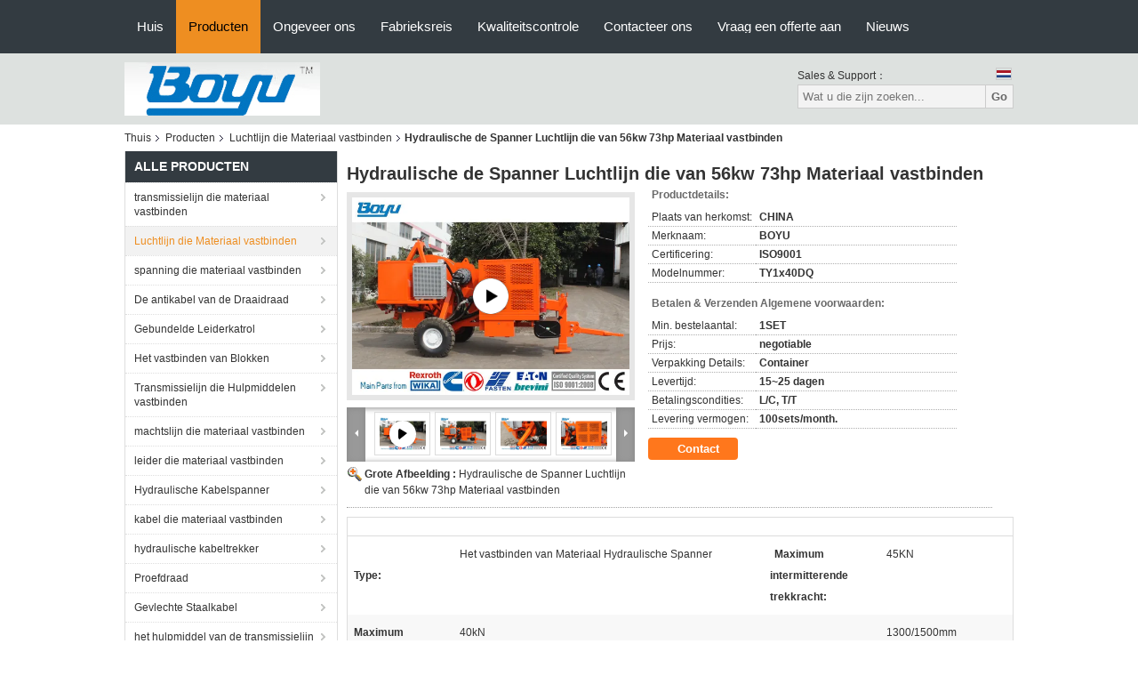

--- FILE ---
content_type: application/x-javascript
request_url: https://dutch.stringingequipments.com/js/guidecommon.js
body_size: 9051
content:
var hexcase=0,b64pad="",chrsz=8;function hex_md5(t){return binl2hex(core_md5(str2binl(t),t.length*chrsz))}function b64_md5(t){return binl2b64(core_md5(str2binl(t),t.length*chrsz))}function str_md5(t){return binl2str(core_md5(str2binl(t),t.length*chrsz))}function hex_hmac_md5(t,a){return binl2hex(core_hmac_md5(t,a))}function b64_hmac_md5(t,a){return binl2b64(core_hmac_md5(t,a))}function str_hmac_md5(t,a){return binl2str(core_hmac_md5(t,a))}function md5_vm_test(){return"900150983cd24fb0d6963f7d28e17f72"==hex_md5("abc")}function core_md5(t,a){t[a>>5]|=128<<a%32,t[14+(a+64>>>9<<4)]=a;for(var o=1732584193,e=-271733879,n=-1732584194,i=271733878,r=0;r<t.length;r+=16){var d=o,c=e,s=n,l=i;o=md5_ff(o,e,n,i,t[r+0],7,-680876936),i=md5_ff(i,o,e,n,t[r+1],12,-389564586),n=md5_ff(n,i,o,e,t[r+2],17,606105819),e=md5_ff(e,n,i,o,t[r+3],22,-1044525330),o=md5_ff(o,e,n,i,t[r+4],7,-176418897),i=md5_ff(i,o,e,n,t[r+5],12,1200080426),n=md5_ff(n,i,o,e,t[r+6],17,-1473231341),e=md5_ff(e,n,i,o,t[r+7],22,-45705983),o=md5_ff(o,e,n,i,t[r+8],7,1770035416),i=md5_ff(i,o,e,n,t[r+9],12,-1958414417),n=md5_ff(n,i,o,e,t[r+10],17,-42063),e=md5_ff(e,n,i,o,t[r+11],22,-1990404162),o=md5_ff(o,e,n,i,t[r+12],7,1804603682),i=md5_ff(i,o,e,n,t[r+13],12,-40341101),n=md5_ff(n,i,o,e,t[r+14],17,-1502002290),e=md5_ff(e,n,i,o,t[r+15],22,1236535329),o=md5_gg(o,e,n,i,t[r+1],5,-165796510),i=md5_gg(i,o,e,n,t[r+6],9,-1069501632),n=md5_gg(n,i,o,e,t[r+11],14,643717713),e=md5_gg(e,n,i,o,t[r+0],20,-373897302),o=md5_gg(o,e,n,i,t[r+5],5,-701558691),i=md5_gg(i,o,e,n,t[r+10],9,38016083),n=md5_gg(n,i,o,e,t[r+15],14,-660478335),e=md5_gg(e,n,i,o,t[r+4],20,-405537848),o=md5_gg(o,e,n,i,t[r+9],5,568446438),i=md5_gg(i,o,e,n,t[r+14],9,-1019803690),n=md5_gg(n,i,o,e,t[r+3],14,-187363961),e=md5_gg(e,n,i,o,t[r+8],20,1163531501),o=md5_gg(o,e,n,i,t[r+13],5,-1444681467),i=md5_gg(i,o,e,n,t[r+2],9,-51403784),n=md5_gg(n,i,o,e,t[r+7],14,1735328473),e=md5_gg(e,n,i,o,t[r+12],20,-1926607734),o=md5_hh(o,e,n,i,t[r+5],4,-378558),i=md5_hh(i,o,e,n,t[r+8],11,-2022574463),n=md5_hh(n,i,o,e,t[r+11],16,1839030562),e=md5_hh(e,n,i,o,t[r+14],23,-35309556),o=md5_hh(o,e,n,i,t[r+1],4,-1530992060),i=md5_hh(i,o,e,n,t[r+4],11,1272893353),n=md5_hh(n,i,o,e,t[r+7],16,-155497632),e=md5_hh(e,n,i,o,t[r+10],23,-1094730640),o=md5_hh(o,e,n,i,t[r+13],4,681279174),i=md5_hh(i,o,e,n,t[r+0],11,-358537222),n=md5_hh(n,i,o,e,t[r+3],16,-722521979),e=md5_hh(e,n,i,o,t[r+6],23,76029189),o=md5_hh(o,e,n,i,t[r+9],4,-640364487),i=md5_hh(i,o,e,n,t[r+12],11,-421815835),n=md5_hh(n,i,o,e,t[r+15],16,530742520),e=md5_hh(e,n,i,o,t[r+2],23,-995338651),o=md5_ii(o,e,n,i,t[r+0],6,-198630844),i=md5_ii(i,o,e,n,t[r+7],10,1126891415),n=md5_ii(n,i,o,e,t[r+14],15,-1416354905),e=md5_ii(e,n,i,o,t[r+5],21,-57434055),o=md5_ii(o,e,n,i,t[r+12],6,1700485571),i=md5_ii(i,o,e,n,t[r+3],10,-1894986606),n=md5_ii(n,i,o,e,t[r+10],15,-1051523),e=md5_ii(e,n,i,o,t[r+1],21,-2054922799),o=md5_ii(o,e,n,i,t[r+8],6,1873313359),i=md5_ii(i,o,e,n,t[r+15],10,-30611744),n=md5_ii(n,i,o,e,t[r+6],15,-1560198380),e=md5_ii(e,n,i,o,t[r+13],21,1309151649),o=md5_ii(o,e,n,i,t[r+4],6,-145523070),i=md5_ii(i,o,e,n,t[r+11],10,-1120210379),n=md5_ii(n,i,o,e,t[r+2],15,718787259),e=md5_ii(e,n,i,o,t[r+9],21,-343485551),o=safe_add(o,d),e=safe_add(e,c),n=safe_add(n,s),i=safe_add(i,l)}return Array(o,e,n,i)}function md5_cmn(t,a,o,e,n,i){return safe_add(bit_rol(safe_add(safe_add(a,t),safe_add(e,i)),n),o)}function md5_ff(t,a,o,e,n,i,r){return md5_cmn(a&o|~a&e,t,a,n,i,r)}function md5_gg(t,a,o,e,n,i,r){return md5_cmn(a&e|o&~e,t,a,n,i,r)}function md5_hh(t,a,o,e,n,i,r){return md5_cmn(a^o^e,t,a,n,i,r)}function md5_ii(t,a,o,e,n,i,r){return md5_cmn(o^(a|~e),t,a,n,i,r)}function core_hmac_md5(t,a){var o=str2binl(t);o.length>16&&(o=core_md5(o,t.length*chrsz));for(var e=Array(16),n=Array(16),i=0;i<16;i++)e[i]=909522486^o[i],n[i]=1549556828^o[i];var r=core_md5(e.concat(str2binl(a)),512+a.length*chrsz);return core_md5(n.concat(r),640)}function safe_add(t,a){var o=(65535&t)+(65535&a);return(t>>16)+(a>>16)+(o>>16)<<16|65535&o}function bit_rol(t,a){return t<<a|t>>>32-a}function str2binl(t){for(var a=Array(),o=(1<<chrsz)-1,e=0;e<t.length*chrsz;e+=chrsz)a[e>>5]|=(t.charCodeAt(e/chrsz)&o)<<e%32;return a}function binl2str(t){for(var a="",o=(1<<chrsz)-1,e=0;e<32*t.length;e+=chrsz)a+=String.fromCharCode(t[e>>5]>>>e%32&o);return a}function binl2hex(t){for(var a=hexcase?"0123456789ABCDEF":"0123456789abcdef",o="",e=0;e<4*t.length;e++)o+=a.charAt(t[e>>2]>>e%4*8+4&15)+a.charAt(t[e>>2]>>e%4*8&15);return o}function binl2b64(t){for(var a="",o=0;o<4*t.length;o+=3)for(var e=(t[o>>2]>>o%4*8&255)<<16|(t[o+1>>2]>>(o+1)%4*8&255)<<8|t[o+2>>2]>>(o+2)%4*8&255,n=0;n<4;n++)8*o+6*n>32*t.length?a+=b64pad:a+="ABCDEFGHIJKLMNOPQRSTUVWXYZabcdefghijklmnopqrstuvwxyz0123456789+/".charAt(e>>6*(3-n)&63);return a}var hexcase=0,b64pad="",chrsz=8;function hex_md5(t){return binl2hex(core_md5(str2binl(t),t.length*chrsz))}function b64_md5(t){return binl2b64(core_md5(str2binl(t),t.length*chrsz))}function str_md5(t){return binl2str(core_md5(str2binl(t),t.length*chrsz))}function hex_hmac_md5(t,a){return binl2hex(core_hmac_md5(t,a))}function b64_hmac_md5(t,a){return binl2b64(core_hmac_md5(t,a))}function str_hmac_md5(t,a){return binl2str(core_hmac_md5(t,a))}function md5_vm_test(){return"900150983cd24fb0d6963f7d28e17f72"==hex_md5("abc")}function core_md5(t,a){t[a>>5]|=128<<a%32,t[14+(a+64>>>9<<4)]=a;for(var o=1732584193,e=-271733879,n=-1732584194,i=271733878,r=0;r<t.length;r+=16){var d=o,c=e,s=n,l=i;o=md5_ff(o,e,n,i,t[r+0],7,-680876936),i=md5_ff(i,o,e,n,t[r+1],12,-389564586),n=md5_ff(n,i,o,e,t[r+2],17,606105819),e=md5_ff(e,n,i,o,t[r+3],22,-1044525330),o=md5_ff(o,e,n,i,t[r+4],7,-176418897),i=md5_ff(i,o,e,n,t[r+5],12,1200080426),n=md5_ff(n,i,o,e,t[r+6],17,-1473231341),e=md5_ff(e,n,i,o,t[r+7],22,-45705983),o=md5_ff(o,e,n,i,t[r+8],7,1770035416),i=md5_ff(i,o,e,n,t[r+9],12,-1958414417),n=md5_ff(n,i,o,e,t[r+10],17,-42063),e=md5_ff(e,n,i,o,t[r+11],22,-1990404162),o=md5_ff(o,e,n,i,t[r+12],7,1804603682),i=md5_ff(i,o,e,n,t[r+13],12,-40341101),n=md5_ff(n,i,o,e,t[r+14],17,-1502002290),e=md5_ff(e,n,i,o,t[r+15],22,1236535329),o=md5_gg(o,e,n,i,t[r+1],5,-165796510),i=md5_gg(i,o,e,n,t[r+6],9,-1069501632),n=md5_gg(n,i,o,e,t[r+11],14,643717713),e=md5_gg(e,n,i,o,t[r+0],20,-373897302),o=md5_gg(o,e,n,i,t[r+5],5,-701558691),i=md5_gg(i,o,e,n,t[r+10],9,38016083),n=md5_gg(n,i,o,e,t[r+15],14,-660478335),e=md5_gg(e,n,i,o,t[r+4],20,-405537848),o=md5_gg(o,e,n,i,t[r+9],5,568446438),i=md5_gg(i,o,e,n,t[r+14],9,-1019803690),n=md5_gg(n,i,o,e,t[r+3],14,-187363961),e=md5_gg(e,n,i,o,t[r+8],20,1163531501),o=md5_gg(o,e,n,i,t[r+13],5,-1444681467),i=md5_gg(i,o,e,n,t[r+2],9,-51403784),n=md5_gg(n,i,o,e,t[r+7],14,1735328473),e=md5_gg(e,n,i,o,t[r+12],20,-1926607734),o=md5_hh(o,e,n,i,t[r+5],4,-378558),i=md5_hh(i,o,e,n,t[r+8],11,-2022574463),n=md5_hh(n,i,o,e,t[r+11],16,1839030562),e=md5_hh(e,n,i,o,t[r+14],23,-35309556),o=md5_hh(o,e,n,i,t[r+1],4,-1530992060),i=md5_hh(i,o,e,n,t[r+4],11,1272893353),n=md5_hh(n,i,o,e,t[r+7],16,-155497632),e=md5_hh(e,n,i,o,t[r+10],23,-1094730640),o=md5_hh(o,e,n,i,t[r+13],4,681279174),i=md5_hh(i,o,e,n,t[r+0],11,-358537222),n=md5_hh(n,i,o,e,t[r+3],16,-722521979),e=md5_hh(e,n,i,o,t[r+6],23,76029189),o=md5_hh(o,e,n,i,t[r+9],4,-640364487),i=md5_hh(i,o,e,n,t[r+12],11,-421815835),n=md5_hh(n,i,o,e,t[r+15],16,530742520),e=md5_hh(e,n,i,o,t[r+2],23,-995338651),o=md5_ii(o,e,n,i,t[r+0],6,-198630844),i=md5_ii(i,o,e,n,t[r+7],10,1126891415),n=md5_ii(n,i,o,e,t[r+14],15,-1416354905),e=md5_ii(e,n,i,o,t[r+5],21,-57434055),o=md5_ii(o,e,n,i,t[r+12],6,1700485571),i=md5_ii(i,o,e,n,t[r+3],10,-1894986606),n=md5_ii(n,i,o,e,t[r+10],15,-1051523),e=md5_ii(e,n,i,o,t[r+1],21,-2054922799),o=md5_ii(o,e,n,i,t[r+8],6,1873313359),i=md5_ii(i,o,e,n,t[r+15],10,-30611744),n=md5_ii(n,i,o,e,t[r+6],15,-1560198380),e=md5_ii(e,n,i,o,t[r+13],21,1309151649),o=md5_ii(o,e,n,i,t[r+4],6,-145523070),i=md5_ii(i,o,e,n,t[r+11],10,-1120210379),n=md5_ii(n,i,o,e,t[r+2],15,718787259),e=md5_ii(e,n,i,o,t[r+9],21,-343485551),o=safe_add(o,d),e=safe_add(e,c),n=safe_add(n,s),i=safe_add(i,l)}return Array(o,e,n,i)}function md5_cmn(t,a,o,e,n,i){return safe_add(bit_rol(safe_add(safe_add(a,t),safe_add(e,i)),n),o)}function md5_ff(t,a,o,e,n,i,r){return md5_cmn(a&o|~a&e,t,a,n,i,r)}function md5_gg(t,a,o,e,n,i,r){return md5_cmn(a&e|o&~e,t,a,n,i,r)}function md5_hh(t,a,o,e,n,i,r){return md5_cmn(a^o^e,t,a,n,i,r)}function md5_ii(t,a,o,e,n,i,r){return md5_cmn(o^(a|~e),t,a,n,i,r)}function core_hmac_md5(t,a){var o=str2binl(t);o.length>16&&(o=core_md5(o,t.length*chrsz));for(var e=Array(16),n=Array(16),i=0;i<16;i++)e[i]=909522486^o[i],n[i]=1549556828^o[i];var r=core_md5(e.concat(str2binl(a)),512+a.length*chrsz);return core_md5(n.concat(r),640)}function safe_add(t,a){var o=(65535&t)+(65535&a);return(t>>16)+(a>>16)+(o>>16)<<16|65535&o}function bit_rol(t,a){return t<<a|t>>>32-a}function str2binl(t){for(var a=Array(),o=(1<<chrsz)-1,e=0;e<t.length*chrsz;e+=chrsz)a[e>>5]|=(t.charCodeAt(e/chrsz)&o)<<e%32;return a}function binl2str(t){for(var a="",o=(1<<chrsz)-1,e=0;e<32*t.length;e+=chrsz)a+=String.fromCharCode(t[e>>5]>>>e%32&o);return a}function binl2hex(t){for(var a=hexcase?"0123456789ABCDEF":"0123456789abcdef",o="",e=0;e<4*t.length;e++)o+=a.charAt(t[e>>2]>>e%4*8+4&15)+a.charAt(t[e>>2]>>e%4*8&15);return o}function binl2b64(t){for(var a="",o=0;o<4*t.length;o+=3)for(var e=(t[o>>2]>>o%4*8&255)<<16|(t[o+1>>2]>>(o+1)%4*8&255)<<8|t[o+2>>2]>>(o+2)%4*8&255,n=0;n<4;n++)8*o+6*n>32*t.length?a+=b64pad:a+="ABCDEFGHIJKLMNOPQRSTUVWXYZabcdefghijklmnopqrstuvwxyz0123456789+/".charAt(e>>6*(3-n)&63);return a}var guideCss='html.fixed {overflow: hidden;}.contact_now_dialog {background-color: rgba(0, 0, 0, 0.5);position: fixed;right: 0;bottom: 0;top: 0;left: 0;z-index: 100000000;}.contact_now_dialog .content-wrap {width: 640px;box-sizing: border-box;position: absolute;left: 50%;top: 50%;background: rgb(255, 255, 255);border: 4px solid rgb(229, 229, 229);border-radius: 4px;-webkit-transform: translate(-50%, -50%);-moz-transform: translate(-50%, -50%);-o-transform: translate(-50%, -50%);-ms-transform: translate(-50%, -50%);transform: translate(-50%, -50%);background-color: #fff;border-radius: 10px;padding: 14px 20px 20px;}.contact_now_dialog .content-wrap .content-wrap_header {display: flex;justify-content: space-between;align-items: center;height: 24px;position: relative;z-index: 10;}.contact_now_dialog .content-wrap .content-wrap_header .header_title {color: rgb(17, 17, 17);font-family: Roboto;font-size: 16px;font-weight: 400;opacity: 0;}.contact_now_dialog .content-wrap .content-wrap_header .cta-close {cursor: pointer;width: 24px;height: 24px;background: url({baseUrl}/images/cta_images/sprite.png);background-size: 287px auto;background-position: -20px -18px;}.contact_now_dialog .content-wrap .desc {background: url({baseUrl}/images/cta_images/bg_l.png) no-repeat;background-size: 100% 125px;background-position: center bottom;height: 180px;box-sizing: border-box;margin-top: -20px;padding: 64px 28% 20px 20px;position: relative;}.contact_now_dialog .content-wrap .desc .avatar {height: 90%;position: absolute;right: 0;bottom: 8px;}.contact_now_dialog .content-wrap .desc .p_1 {color: rgb(255, 255, 255);font-family: Roboto;font-size: 24px;font-weight: 700;position: relative;display: inline-block;margin-bottom: 6px;white-space: nowrap;line-height: 1;}.contact_now_dialog .content-wrap .desc .p_1::before {content: "";width: 100%;height: 9px;background: linear-gradient( 90deg, rgba(255, 255, 255, 0.54) 0%, rgba(255, 255, 255, 0) 97.786% );left: 0;bottom: -3px;position: absolute;z-index: 0;}.contact_now_dialog .content-wrap .desc .p_2 {font-size: 14px;color: #fff;line-height: 1.3;}.contact_now_dialog .content-wrap .select-type-box {padding: 16px 20px;box-shadow: 0px 2px 9px rgba(0, 0, 0, 0.08);}.contact_now_dialog .content-wrap .select-type-box .tip {color: rgb(170, 170, 170);font-family: Roboto;font-size: 14px;font-weight: 400;margin-top: 7px;display: inline-block;}.contact_now_dialog .content-wrap .cta-btn-box {margin-top: 20px;position: relative;display: flex;justify-content: space-between;}.contact_now_dialog .content-wrap .cta-btn-box .text {display: none;}.contact_now_dialog .content-wrap .cta-btn {cursor: pointer;height: 40px;color: #fff;font-size: 16px;display: flex;justify-content: center;align-items: center;border-radius: 8px;text-decoration: none;box-sizing: border-box;width: 30%;display: flex;align-items: center;justify-content: center;}.contact_now_dialog .content-wrap .cta-btn.live_chat {background: rgb(255, 141, 26);color: #fff;}.contact_now_dialog .content-wrap .cta-btn.wa {background: rgb(0, 205, 104);color: #fff;}.contact_now_dialog .content-wrap .cta-btn.send_msg {border: 1px solid rgb(234, 237, 244);color: rgb(170, 170, 170);}.contact_now_dialog .content-wrap .cta-btn i {display: inline-block;width: 24px;height: 24px;background: url({baseUrl}/images/cta_images/sprite.png);background-size: 287px auto;}.contact_now_dialog .content-wrap .cta-btn .icon_1 {background-position: -53px -16px;margin-right: 7%;}.contact_now_dialog .content-wrap .cta-btn .icon_2 {background-position: -145px -15px;margin-left: 5%;}.contact_now_dialog .content-wrap .cta-btn .icon_3 {background-position: -87px -16px;}.contact_now_dialog .content-wrap .cta-btn .icon_4 {background-position: -120px -16px;}.contact_now_dialog .content-wrap .head-tip {text-align: center;padding-bottom: 10px;}.contact_now_dialog .content-wrap .head-tip img {height: 88px;display: inline-block;margin-bottom: 17px;transform: translateX(16px);}.contact_now_dialog .content-wrap .head-tip .p_1 {color: rgb(17, 17, 17);font-family: Roboto;font-size: 24px;font-weight: 700;line-height: 1;margin-bottom: 10px;}.contact_now_dialog .content-wrap .head-tip .p_2 {color: rgb(119, 119, 119);font-family: Roboto;font-size: 14px;font-weight: 400;line-height: 16px;padding: 0 10px;}@keyframes jump {0% {transform: translateY(0);}50% {transform: translateY(-4px);}100% {transform: translateY(0px);}}@media screen and (min-width: 641px) {.contact_now_dialog .content-wrap .cta-btn.live_chat:hover {background: rgb(248, 125, 0);box-shadow: 0px 4px 8px rgba(0, 0, 0, 0.08);}.contact_now_dialog .content-wrap .cta-btn.wa:hover {background: rgb(0, 178, 90);box-shadow: 0px 4px 8px rgba(0, 0, 0, 0.08);}.contact_now_dialog .content-wrap .cta-btn.send_msg:hover {border: 1px solid rgb(0, 100, 214);color: rgb(0, 100, 214);}.contact_now_dialog .content-wrap .cta-btn.send_msg:hover .icon_4 {background-position: -120px -52px;}.cta-active {animation: jump 1.4s ease-in-out infinite;}}@media only screen and (max-width: 640px) {.contact_now_dialog .content-wrap {width: 100%;height: 100%;border-radius: 0;border: 0;padding: 16px;}.contact_now_dialog .content-wrap .desc {background: url({baseUrl}/images/cta_images/bg_s.png) no-repeat;margin-top: 19px;height: 140px;background-size: cover;background-position: center bottom;padding: 20px 30% 16px 16px;border-radius: 6px 6px 0 0;}.contact_now_dialog .content-wrap .desc .p_1 {font-size: 18px;}.contact_now_dialog .content-wrap .desc .p_2 {font-size: 12px;}.contact_now_dialog .content-wrap .cta-btn-box {flex-wrap: wrap;justify-content: center;width: 202px;margin: 15px auto;}.contact_now_dialog .content-wrap .cta-btn-box .text {color: rgb(119, 119, 119);font-family: Google Sans;font-size: 14px;font-weight: 400;line-height: 19px;margin-bottom: 12px;display: block;}.contact_now_dialog .content-wrap .cta-btn {width: 100%;flex: auto;margin-bottom: 12px;margin-right: 0;}.contact_now_dialog .content-wrap .head-tip img {height: 95px;margin-top: 68px;margin-bottom: 20px;transform: translateX(22px);}.contact_now_dialog .content-wrap .head-tip .p_1 {font-size: 20px;}.contact_now_dialog .content-wrap .content-wrap_header .header_title {opacity: 1;}}.lw-select {width: 276px;height: 40px;box-sizing: border-box;background: rgb(255, 255, 255);border: 1px solid rgb(234, 237, 244);border-radius: 4px;margin-right: 16px;position: relative;cursor: pointer;display: inline-block;user-select: none;padding: 0 16px;font-size: 14px;display: inline-flex;align-items: center;}.lw-select .text {color: rgb(170, 170, 170);}.lw-select .text.sel {color: #333;}.lw-select .select-icon {position: absolute;right: 14px;top: 15px;width: 12px;height: 7px;background: url("[data-uri]") no-repeat;background-size: 100% 100%;}.lw-select .text span {display: inline-block;vertical-align: middle;}.lw-select .lw-select-ul {display: none;position: absolute;top: 38px;background: #ffff;border-radius: 4px;left: 0;transition: all 0.3s;z-index: 10;padding: 0;width: 100%;list-style: none;border: 1px solid rgb(234, 237, 244);margin-block-start: 0;box-sizing: border-box;z-index: 1;}.lw-select .lw-select-ul li {font-size: 14px;padding: 0px 16px;line-height: 30px;color: rgb(170, 170, 170);}.lw-select .lw-select-ul li:hover {background: #f5f5f5;}.contact_now_dialog .content-wrap .cta-btn span {color: #fff;}',Base64={_keyStr:"ABCDEFGHIJKLMNOPQRSTUVWXYZabcdefghijklmnopqrstuvwxyz0123456789+/=",encode:function(t){var a,o,e,n,i,r,d,c="",s=0;for(t=Base64._utf8_encode(t);s<t.length;)n=(a=t.charCodeAt(s++))>>2,i=(3&a)<<4|(o=t.charCodeAt(s++))>>4,r=(15&o)<<2|(e=t.charCodeAt(s++))>>6,d=63&e,isNaN(o)?r=d=64:isNaN(e)&&(d=64),c=c+this._keyStr.charAt(n)+this._keyStr.charAt(i)+this._keyStr.charAt(r)+this._keyStr.charAt(d);return c},decode:function(t){var a,o,e,n,i,r,d="",c=0;for(t=t.replace(/[^A-Za-z0-9+/=]/g,"");c<t.length;)a=this._keyStr.indexOf(t.charAt(c++))<<2|(n=this._keyStr.indexOf(t.charAt(c++)))>>4,o=(15&n)<<4|(i=this._keyStr.indexOf(t.charAt(c++)))>>2,e=(3&i)<<6|(r=this._keyStr.indexOf(t.charAt(c++))),d+=String.fromCharCode(a),64!=i&&(d+=String.fromCharCode(o)),64!=r&&(d+=String.fromCharCode(e));return d=Base64._utf8_decode(d)},_utf8_encode:function(t){t=t.replace(/rn/g,"n");for(var a="",o=0;o<t.length;o++){var e=t.charCodeAt(o);e<128?a+=String.fromCharCode(e):e>127&&e<2048?(a+=String.fromCharCode(e>>6|192),a+=String.fromCharCode(63&e|128)):(a+=String.fromCharCode(e>>12|224),a+=String.fromCharCode(e>>6&63|128),a+=String.fromCharCode(63&e|128))}return a},_utf8_decode:function(t){for(var a="",o=0,e=c1=c2=0;o<t.length;)(e=t.charCodeAt(o))<128?(a+=String.fromCharCode(e),o++):e>191&&e<224?(c2=t.charCodeAt(o+1),a+=String.fromCharCode((31&e)<<6|63&c2),o+=2):(c2=t.charCodeAt(o+1),c3=t.charCodeAt(o+2),a+=String.fromCharCode((15&e)<<12|(63&c2)<<6|63&c3),o+=3);return a}};function isAsciiString(t){for(let a=0;a<t.length;a++)if(t.charCodeAt(a)>127)return!1;return!0}var str_chat_lang_text="";try{str_chat_lang_text=str_chat_lang}catch(t){str_chat_lang_text="english"}function getGuideCustomDialog(t,a,o){var e=t||("mobile"==window.cta_equipment?chatbtoa("guideContentNow()"):chatbtoa("creatDialog(defaulProductInfo, 2)"));if($(".guide-dialog-mask").length){(n=$(".guide-dialog-mask")).show()}else{var n=$('<div class="contact_now_dialog guide-dialog-mask"><style>    ${guideCss}</style><div class="content-wrap"><div class="content-wrap_header"><span class="header_title">Contact Now</span      ><span class="cta-close" onclick="hideGuideCustomDialog()"></span></div><div class="content-wrap_body"><div class="head-tip"><img src="{baseUrl}/images/cta_images/cta_contact_now.png" alt="" /><div class="p_1">Glad to serve you！</div><div class="p_2">          In order to better meet your needs and facilitate communication,          please choose the appropriate contact method to get in touch with us.</div></div><div class="cta-btn-box"><a          class="cta-btn live_chat"          title="Live Chat"          href="/webim/webim_tab.html"          data-point="cta_window_click"          data-inlet="other"          data-onclick="im"          target="_blank"          onclick="hideGuideCustomDialog()"          ><i class="icon_1"></i><span class="">Live Chat</span></a        ><a          class="cta-btn wa whatsApp"          title="WhatsApp Chat"          href=""          data-point="cta_window_click"          data-inlet="other"          data-onclick="wa"          target="_blank"          onclick="hideGuideCustomDialog()"          ><i class="icon_3"></i>WhatsApp Chat</a        ><span class="text">or</span><div          class="cta-btn send_msg"          data-point="cta_window_click"          data-inlet="other"          data-onclick="inquiry"        ><i class="icon_4"></i>Leave Message</div></div></div></div></div>'.replaceAll("${guideCss}",guideCss).replaceAll("{baseUrl}",window.colorUrl));$("body").append(n),setTimeout(function(){new LW_select({id:"#businessType",change:function(t){t&&n.find(".cta-btn").attr("data-business",t)}})})}$("html").addClass("fixed");var i=getGuideCustomJson(chatatob(t||""))||a||cta_pid||"0";n.find(".send_msg").attr("data-pid",i),n.find(".whatsApp").attr("data-pid",i),n.find(".live_chat").attr("data-pid",i),1==window.isShowGuide||2==window.isShowGuide?(n.find(".live_chat").attr("href","javascript:;"),n.find(".live_chat").attr("target",""),webim.cid=cta_cid,webim.pid=i||0,n.find(".live_chat").attr("onclick","hideGuideCustomDialog('"+chatbtoa("watchECERIM(webim.run)")+"')")):n.find(".live_chat").attr("onclick","hideGuideCustomDialog('"+chatbtoa(window.setcookie)+"')"),n.find(".send_msg").attr("onclick","doGuideCustomDialog('"+e+"','"+o+"')"),n.find(".cancel").attr("onclick","hideGuideCustomDialog()"),n.find(".whatsApp").attr("href",window.whatsapplink),n.find(".whatsApp").attr("data-whatsapp",window.whatsapplink.split("?")[0].replaceAll("https://wa.me/","")),i&&"0"!=i&&$.ajax({url:"https://www.maoyt.com/index.php?r=api/getwaurl&cid="+window.cta_cid+"&pid="+i,dataType:"jsonp",success:function(t){200==t.status&&(n.find(".whatsApp").attr("data-whatsapp",window.whatsapplink.split("?")[0].replaceAll("https://wa.me/","")),n.find(".whatsApp").attr("href",window.whatsapplink.split("?")[0]+"?text="+t.text),1==window.isShowGuide||2==window.isShowGuide?n.find(".live_chat").attr("onclick","hideGuideCustomDialog('"+chatbtoa("watchECERIM(webim.run)")+"')"):n.find(".live_chat").attr("onclick","hideGuideCustomDialog('"+chatbtoa("setwebimCookie("+t.uid+","+i+","+getGuideType(window.setcookie)+")")+"')"))}})}function showIMDialogcus(t,a){var o=getGuideCustomJson(chatatob(t||""))||a||cta_pid||"0";webim.cid=cta_cid,webim.pid=o||0,watchECERIM(webim.run)}function showIMDialog(t){webim.cid="undefined"!=typeof cta_cid?cta_cid:"",webim.pid=t||0,watchECERIM(webim.run)}function showWADialogcus(t,a){var o=getGuideCustomJson(chatatob(t||""))||a||cta_pid||"0",e=window.whatsapplink;o&&"0"!=o?$.ajax({url:"https://www.maoyt.com/index.php?r=api/getwaurl&cid="+window.cta_cid+"&pid="+o,dataType:"jsonp",success:function(t){200==t.status&&(e=window.whatsapplink.split("?")[0]+"?text="+t.text,window.open(e,"_blank"))}}):window.open(e,"_blank"),"function"==typeof gtag_report_conversion&&gtag_report_conversion(),"function"==typeof fbq&&fbq("track","Purchase")}function getGuideType(t){var a=t&&t.match(/[(]([\S\s]*)[)]/),o="";try{a[1]&&(o=a[1].split(",")[2])}catch(t){}return o||""}function guideContentNow(click,href){if(click&&href)eval(chatatob(click)),"pc"==window.cta_equipment?window.open(href,"_blank"):window.location.href=href;else{var onclick=$(".float-inquiry").attr("onclick"),href=$(".float-inquiry").attr("href");eval(onclick),"pc"==window.cta_equipment?window.open(href,"_blank"):window.location.href=href}}function doGuideCustomDialog(str,href){try{if(eval(chatatob(str)),!href||"undefined"==href||"null"==href)return hideGuideCustomDialog();"pc"==window.cta_equipment?window.open(href,"_blank"):window.location.href=href,href&&("pc"==window.cta_equipment?window.open(href,"_blank"):window.location.href=href)}catch(eve){var href=$(".vr-bottom-msg a").attr("href")||$(".float-inquiry").attr("href"),click=$(".float-inquiry").attr("onclick");click&&eval(click),href&&("pc"==window.cta_equipment?window.open(href,"_blank"):window.location.href=href)}hideGuideCustomDialog()}function hideGuideCustomDialog(str){$("html").removeClass("fixed"),str&&eval(chatatob(str)),$(".guide-dialog-mask").hide()}function getGuideCustomJson(t){var a=t&&t.match(/handDialog[(]([\S\s]*)[)]/),o={};try{o=JSON.parse(JSON.parse(a[1]))}catch(t){}return o.pid||window.cta_pid}function getGuideCustomPid(t){var a=t&&t.match(/pid([\S\s]{20})/),o=a&&a[0].match(/\d+/);if(o)return o||window.cta_pid}function getGuideCustomIm(t){var a="";try{if("object"==typeof t)a=t.pid;else{var o=t&&JSON.parse(t);a=o&&o.pid}}catch(t){}webim.cid=cta_cid,webim.pid=a||0,watchECERIM(webim.run)}function getGuideCustomwa(t){var a="";try{if("object"==typeof t)a=t.pid;else{var o=t&&JSON.parse(t);a=o&&o.pid}}catch(t){}var e=window.whatsapplink;a&&"0"!=a?$.ajax({url:"https://www.maoyt.com/index.php?r=api/getwaurl&cid="+window.cta_cid+"&pid="+a,dataType:"jsonp",success:function(t){200==t.status&&(e=window.whatsapplink.split("?")[0]+"?text="+t.text,window.open(e,"_blank"))}}):window.open(e,"_blank"),"function"==typeof gtag_report_conversion&&gtag_report_conversion(),"function"==typeof fbq&&fbq("track","Purchase")}function getGuideCustomall(t,a){var o="";try{if("object"==typeof a)o=a.pid;else{var e=a&&JSON.parse(a);o=e&&e.pid}}catch(t){}var n=$(t).attr("data-all-onclick"),i=$(t).attr("data-all-href");getGuideCustomDialog(chatbtoa(n),o,i),postGuidePoint.call(t,o)}window.chatbtoa=function(t){return t&&window.btoa(encodeURIComponent(t))},window.chatatob=function(t){var a="";try{a=decodeURIComponent(window.atob(t))}catch(o){a=window.atob(t)}return t&&a},"english"==str_chat_lang_text&&window.btoa||(window.chatbtoa=function(t){var a="";try{a=Base64.encode(encodeURIComponent(t))}catch(t){}return a},window.chatatob=function(t){try{decodeURIComponent(Base64.decode(t))}catch(t){}return decodeURIComponent(Base64.decode(t))});var afterArr=[$(".moban .viewAll a.showmore"),$(".moban .viewAll a.showmoredetail"),$(".moban .viewAll a#btn_view_more"),$(".m_body .borderr10 .view_more"),$("#othercate_view_more")];for(let t=0;t<afterArr.length;t++)afterArr[t].click(function(){2!=window.isShowGuide&&3!=window.isShowGuide||changeAllBtnText(),setTimeout(addAction(),10)});if(document.getElementById("btn_view_more")){var configObserver={attributes:!0,childList:!0,subtree:!0},callbackObserve=function(t,a){for(var o of t)"attributes"===o.type&&"style"===o.attributeName&&("none"===window.getComputedStyle(o.target).display||(2!=window.isShowGuide&&3!=window.isShowGuide||changeAllBtnText(),setTimeout(addAction(),100)))},observerID=new MutationObserver(callbackObserve);observerID.observe(document.getElementById("btn_view_more"),configObserver)}function addAction(){if(window.$&&($.each($('[onclick^="getGuideCustomIm"],[onclick^="getGuideCustomwa"],[onclick^=" getGuideCustomIm"],[onclick^=" getGuideCustomwa"]'),function(t,a){sessionStorage.setItem("shouldPreventPropagation",!1),$(a).removeClass("addLoading").addClass("hideAddLoading")}),0!=window.isShowGuide&&null!=window.isShowGuide)){var t="getGuideCustomDialog";2==window.isShowGuide?t="showIMDialogcus":3==window.isShowGuide&&(t="showWADialogcus"),$.each($('[onclick^="handDialog"],[onclick^="creatDialog"],[onclick^=" handDialog"],[onclick^=" creatDialog"]'),function(a,o){$(o).attr("data-pid",getGuideCustomJson($(o).attr("onclick"))),$(o).attr("data-point","cta_window"),$(o).attr("data-inlet","other"),$(o).attr("data-onclick",""),$(o).attr("target",""),$(o).attr("onclick")&&$(o).attr("onclick",t+'("'+chatbtoa($(o).attr("onclick"))+'")'),sessionStorage.setItem("shouldPreventPropagation",!1),$(o).removeClass("addLoading").addClass("hideAddLoading")}),$.each($('div[onclick^="setwebimCookie"],div[onclick^=" setwebimCookie"],[onclick^=" showIMDialogcus"],[onclick^="showIMDialogcus"]'),function(t,a){sessionStorage.setItem("shouldPreventPropagation",!1),$(a).removeClass("addLoading").addClass("hideAddLoading")}),$.each($('a[onclick^="document.querySelector(\'#kwd_pid\')"],[onclick^="f_top_product_line2_contact"],[onclick*="openDialog"],[onclick^="f_product_lin2_contact"],[onclick^="f_category_three_point_submit"],[onclick*="contactnow.html"]'),function(a,o){$(o).attr("data-point","cta_window"),$(o).attr("data-inlet","other"),$(o).attr("data-onclick",""),$(o).attr("target",""),$(o).attr("onclick",t+'("'+chatbtoa("creatDialog(defaulProductInfo, 2)")+'")'),sessionStorage.setItem("shouldPreventPropagation",!1),$(o).removeClass("addLoading").addClass("hideAddLoading")}),$.each($("a[onclick^=\"document.getElementById('hu_header_click_form'\"]"),function(a,o){$(o).attr("data-point","cta_window"),$(o).attr("data-inlet","other"),$(o).attr("data-onclick",""),$(o).attr("target",""),$(o).attr("onclick",t+'("'+chatbtoa("creatDialog(defaulProductInfo, 2)")+'")'),sessionStorage.setItem("shouldPreventPropagation",!1),$(o).removeClass("addLoading").addClass("hideAddLoading")});var a=$('[href$="webim/webim_tab.html"]:not(.footer_webim_a),[href$="webim/webim_tab_mobile.html"]:not(.footer_webim_a),.html_ECER_MIN_BAR_AUDIO,.html_ECER_MIN_BAR_VIDEO');$.each(a,function(a,o){if("floatAd"!=$(o).parent().attr("id")){$(o).unbind("click"),$(o).removeClass("html_ECER_MIN_BAR_AUDIO").removeClass("html_ECER_MIN_BAR_VIDEO"),$(o).attr("data-onclick","");var e=$(o).attr("onclick");sessionStorage.setItem("shouldPreventPropagation",!1),$(o).removeClass("addLoading").addClass("hideAddLoading");var n=$(o).attr("href");if($(o).attr("href","javascript:;"),$(o).attr("target",""),e){var i=getGuideCustomPid(e=$(o).attr("onclick"));$(o).attr("data-pid",i),$(o).attr("onclick",t+'("'+chatbtoa('guideContentNow("'+chatbtoa(e)+'", "'+n+'")')+'",'+i+")")}else $(o).attr("onclick",t+'("'+chatbtoa("creatDialog(defaulProductInfo, 2)")+'")')}});var o=$('[href$="contactnow.html"]');o.click(function(t){t.preventDefault()}),$.each(o,function(a,o){if($(o).parents(".index_header_fixed").length){var e=$(o).parent(),n=$($(o).parent().html());n.click(function(t){t.preventDefault()}),$(o).attr("target",""),e.html(""),e.html(n);var i=n.attr("href"),r=getGuideCustomPid(d=n.attr("onclick"));n.attr("data-pid",r),n.attr("target",""),d&&n.attr("onclick",t+'("'+chatbtoa('guideContentNow("'+chatbtoa(d)+'", "'+i+'")')+'",'+r+")"),sessionStorage.setItem("shouldPreventPropagation",!1),n.removeClass("addLoading").addClass("hideAddLoading")}$(o).attr("data-point","cta_window"),$(o).attr("data-inlet","other"),$(o).attr("data-onclick","");var d=$(o).attr("onclick");if(sessionStorage.setItem("shouldPreventPropagation",!1),$(o).removeClass("addLoading").addClass("hideAddLoading"),!$(o).hasClass("float-inquiry")){i=$(o).attr("href");if($(o).attr("href","javascript:;"),$(o).attr("target",""),d){r=getGuideCustomPid(d=$(o).attr("onclick"));$(o).attr("data-pid",r),$(o).attr("onclick",t+'("'+chatbtoa('guideContentNow("'+chatbtoa(d)+'", "'+i+'")')+'",'+r+")")}else $(o).attr("onclick",t+'("'+chatbtoa("creatDialog(defaulProductInfo, 2)")+'")')}}),$.each($('form[onsubmit^="return changeAction"],form[onsubmit^="return setPid"]'),function(a,o){if("floatAd"!=$(o).parent().attr("id")){var e=$(o).find('*[type="submit"][name="submit"]');e.length>0&&$(o).click(function(t){t.preventDefault()}),e.attr("target",""),e.attr("data-point","cta_window"),e.attr("data-inlet","other"),e.attr("data-onclick",""),e.attr("onclick",t+'("'+chatbtoa("creatDialog(defaulProductInfo, 2)")+'")'),sessionStorage.setItem("shouldPreventPropagation",!1),e.removeClass("addLoading").addClass("hideAddLoading")}}),$.each($('form[action$="contactnow.html"]:not([onsubmit]):not([target])'),function(a,o){if("floatAd"!=$(o).parent().attr("id")){var e=[],n=$(o).find('*[type="submit"][name="submit"]'),i=$(o).find('button[type="submit"]');(e=n.length>0?n:i).length>0&&$(o).click(function(t){t.preventDefault()});var r=e.attr("onclick"),d=e.find('[name="pid"]').val()||$(o).find('[name="pid"]').val();e.attr("data-pid",d),e.attr("target",""),r?e.attr("onclick",t+'("'+chatbtoa('guideContentNow("'+chatbtoa(r)+'")')+'",'+d+")"):e.attr("onclick",t+'("'+chatbtoa('guideContentNow("'+chatbtoa()+'")')+'",'+d+")"),sessionStorage.setItem("shouldPreventPropagation",!1),e.removeClass("addLoading").addClass("hideAddLoading")}}),$.each($('a[href^="javascript:quireone"]'),function(a,o){if("floatAd"!=$(o).parent().attr("id")){var e=$(o).attr("href").split(",")[0].replace(/[^\d]/g,""),n=$(o).find('*[type="submit"][name="submit"]');n.length>0&&$(o).click(function(t){t.preventDefault()}),n.attr("target",""),n.attr("data-pid",e),n.attr("onclick",t+'("'+chatbtoa("guideContentNow()")+'",'+e+")"),sessionStorage.setItem("shouldPreventPropagation",!1),n.removeClass("addLoading").addClass("hideAddLoading")}})}}function postGuidePoint(t){var a=parseInt((new Date).getTime()/1e3),o=hex_md5("cta-record"+a+"e3b3f61c70ec71656e0c7123615be67c"),e=$(this).attr("data-point")||"cta_window",n=window.location.href,i=$(this).attr("data-inlet")||"other",r=window.cta_cid,d=$(this).attr("data-pid")||t||window.cta_pid;"string"!=typeof d&&"number"!=typeof d&&(d=window.cta_pid);var c={action:"cta-record",time:a,sign:o,platform:"trade",type:e,page_url:n,inlet:i,cid:r,pid:d,equipment:window.cta_equipment,onclick:$(this).attr("data-onclick")},s=$(this).attr("data-business"),l=$(this).attr("data-whatsapp");s&&(c.business_type=s),l&&(c.whatsapp=l)}function LW_select(t){this.dom=$(t.id),this.option=t,this.input=this.dom.find("input"),this.initEvent(),this.getHtml()}document.addEventListener("DOMContentLoaded",function(){setTimeout(function(){addAction()},10)}),setTimeout(()=>{window.$&&$("body").on("click","[data-point]",postGuidePoint)}),LW_select.prototype.initEvent=function(){var t=this;this.dom.click(function(a){a.stopPropagation(),$(".lw-select-ul").not(t.dom.find(".lw-select-ul")).hide(),"none"===t.dom.find(".lw-select-ul").css("display")?t.dom.find(".lw-select-ul").show():t.dom.find(".lw-select-ul").hide()}),this.dom.find(".lw-select-ul").on("click","li",function(a){a.stopPropagation();var o=$(this).attr("data-value");t.input.val(o),t.input.trigger("input"),t.dom.find(".lw-select-ul").hide()}),this.input.on("input",this.getHtml.bind(this)),$(document).click(function(){t.dom.find(".lw-select-ul").hide()})},LW_select.prototype.getHtml=function(){var t=this.input.val(),a=this.dom.find(".lw-select-ul li"),o=this,e=0;$.each(a,function(a,n){if($(n).attr("data-value")==t)return""!==t?o.dom.find(".text").addClass("sel"):o.dom.find(".text").removeClass("sel"),o.dom.find(".text").html($(n).html()),void(e=$(n).index())}),this.change(t,e)},LW_select.prototype.change=function(t,a){this.option.change&&this.option.change(t,a)},$(document).ajaxComplete(function(t,a,o){200===a.status&&setTimeout(function(){2!=window.isShowGuide&&3!=window.isShowGuide||changeAllBtnText(),addAction()},10)});